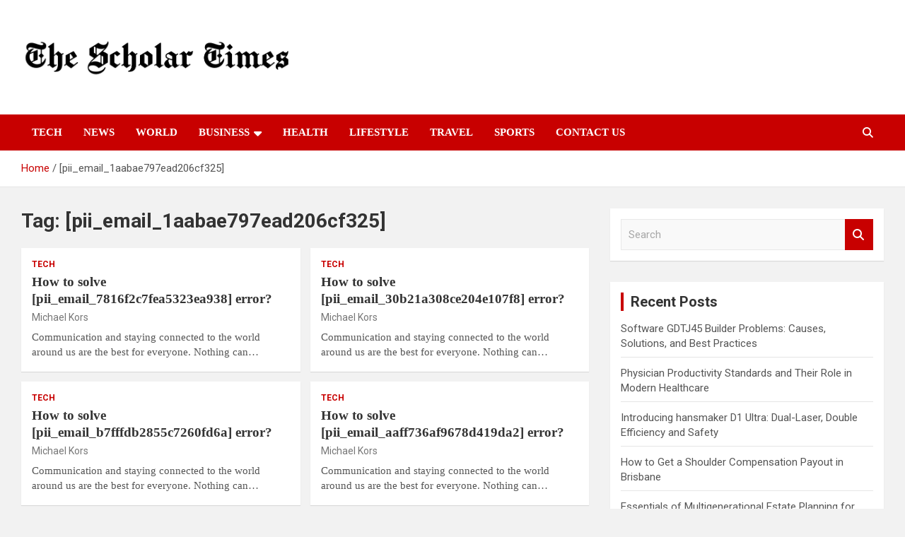

--- FILE ---
content_type: text/html; charset=UTF-8
request_url: https://www.thescholartimes.com/tag/pii_email_1aabae797ead206cf325/
body_size: 12983
content:
<!doctype html>
<html lang="en" prefix="og: https://ogp.me/ns#">
<head>
	<meta charset="UTF-8">
	<meta name="viewport" content="width=device-width, initial-scale=1, shrink-to-fit=no">
	<link rel="profile" href="https://gmpg.org/xfn/11">

	<style>
#wpadminbar #wp-admin-bar-wccp_free_top_button .ab-icon:before {
	content: "\f160";
	color: #02CA02;
	top: 3px;
}
#wpadminbar #wp-admin-bar-wccp_free_top_button .ab-icon {
	transform: rotate(45deg);
}
</style>

<!-- Search Engine Optimization by Rank Math - https://rankmath.com/ -->
<title>[pii_email_1aabae797ead206cf325] Archives - The Scholar Times</title>
<meta name="robots" content="follow, noindex"/>
<meta property="og:locale" content="en_US" />
<meta property="og:type" content="article" />
<meta property="og:title" content="[pii_email_1aabae797ead206cf325] Archives - The Scholar Times" />
<meta property="og:url" content="https://www.thescholartimes.com/tag/pii_email_1aabae797ead206cf325/" />
<meta property="og:site_name" content="The Scholar Times" />
<meta name="twitter:card" content="summary_large_image" />
<meta name="twitter:title" content="[pii_email_1aabae797ead206cf325] Archives - The Scholar Times" />
<meta name="twitter:label1" content="Posts" />
<meta name="twitter:data1" content="49" />
<script type="application/ld+json" class="rank-math-schema">{"@context":"https://schema.org","@graph":[{"@type":"Person","@id":"https://www.thescholartimes.com/#person","name":"Staff Writer","image":{"@type":"ImageObject","@id":"https://www.thescholartimes.com/#logo","url":"https://www.thescholartimes.com/wp-content/uploads/2021/12/the-scholar-times.png","contentUrl":"https://www.thescholartimes.com/wp-content/uploads/2021/12/the-scholar-times.png","caption":"The Scholar Times","inLanguage":"en","width":"833","height":"126"}},{"@type":"WebSite","@id":"https://www.thescholartimes.com/#website","url":"https://www.thescholartimes.com","name":"The Scholar Times","publisher":{"@id":"https://www.thescholartimes.com/#person"},"inLanguage":"en"},{"@type":"CollectionPage","@id":"https://www.thescholartimes.com/tag/pii_email_1aabae797ead206cf325/#webpage","url":"https://www.thescholartimes.com/tag/pii_email_1aabae797ead206cf325/","name":"[pii_email_1aabae797ead206cf325] Archives - The Scholar Times","isPartOf":{"@id":"https://www.thescholartimes.com/#website"},"inLanguage":"en"}]}</script>
<!-- /Rank Math WordPress SEO plugin -->

<link rel="amphtml" href="https://www.thescholartimes.com/tag/pii_email_1aabae797ead206cf325/amp/" /><meta name="generator" content="AMP for WP 1.1.11"/><link rel='dns-prefetch' href='//fonts.googleapis.com' />
<link rel="alternate" type="application/rss+xml" title="The Scholar Times &raquo; Feed" href="https://www.thescholartimes.com/feed/" />
<link rel="alternate" type="application/rss+xml" title="The Scholar Times &raquo; Comments Feed" href="https://www.thescholartimes.com/comments/feed/" />
<link rel="alternate" type="application/rss+xml" title="The Scholar Times &raquo; [pii_email_1aabae797ead206cf325] Tag Feed" href="https://www.thescholartimes.com/tag/pii_email_1aabae797ead206cf325/feed/" />
<style id='wp-img-auto-sizes-contain-inline-css' type='text/css'>
img:is([sizes=auto i],[sizes^="auto," i]){contain-intrinsic-size:3000px 1500px}
/*# sourceURL=wp-img-auto-sizes-contain-inline-css */
</style>

<style id='wp-emoji-styles-inline-css' type='text/css'>

	img.wp-smiley, img.emoji {
		display: inline !important;
		border: none !important;
		box-shadow: none !important;
		height: 1em !important;
		width: 1em !important;
		margin: 0 0.07em !important;
		vertical-align: -0.1em !important;
		background: none !important;
		padding: 0 !important;
	}
/*# sourceURL=wp-emoji-styles-inline-css */
</style>
<link rel='stylesheet' id='wp-block-library-css' href='https://www.thescholartimes.com/wp-includes/css/dist/block-library/style.min.css?ver=6.9' type='text/css' media='all' />
<style id='wp-block-heading-inline-css' type='text/css'>
h1:where(.wp-block-heading).has-background,h2:where(.wp-block-heading).has-background,h3:where(.wp-block-heading).has-background,h4:where(.wp-block-heading).has-background,h5:where(.wp-block-heading).has-background,h6:where(.wp-block-heading).has-background{padding:1.25em 2.375em}h1.has-text-align-left[style*=writing-mode]:where([style*=vertical-lr]),h1.has-text-align-right[style*=writing-mode]:where([style*=vertical-rl]),h2.has-text-align-left[style*=writing-mode]:where([style*=vertical-lr]),h2.has-text-align-right[style*=writing-mode]:where([style*=vertical-rl]),h3.has-text-align-left[style*=writing-mode]:where([style*=vertical-lr]),h3.has-text-align-right[style*=writing-mode]:where([style*=vertical-rl]),h4.has-text-align-left[style*=writing-mode]:where([style*=vertical-lr]),h4.has-text-align-right[style*=writing-mode]:where([style*=vertical-rl]),h5.has-text-align-left[style*=writing-mode]:where([style*=vertical-lr]),h5.has-text-align-right[style*=writing-mode]:where([style*=vertical-rl]),h6.has-text-align-left[style*=writing-mode]:where([style*=vertical-lr]),h6.has-text-align-right[style*=writing-mode]:where([style*=vertical-rl]){rotate:180deg}
/*# sourceURL=https://www.thescholartimes.com/wp-includes/blocks/heading/style.min.css */
</style>
<style id='wp-block-list-inline-css' type='text/css'>
ol,ul{box-sizing:border-box}:root :where(.wp-block-list.has-background){padding:1.25em 2.375em}
/*# sourceURL=https://www.thescholartimes.com/wp-includes/blocks/list/style.min.css */
</style>
<style id='wp-block-paragraph-inline-css' type='text/css'>
.is-small-text{font-size:.875em}.is-regular-text{font-size:1em}.is-large-text{font-size:2.25em}.is-larger-text{font-size:3em}.has-drop-cap:not(:focus):first-letter{float:left;font-size:8.4em;font-style:normal;font-weight:100;line-height:.68;margin:.05em .1em 0 0;text-transform:uppercase}body.rtl .has-drop-cap:not(:focus):first-letter{float:none;margin-left:.1em}p.has-drop-cap.has-background{overflow:hidden}:root :where(p.has-background){padding:1.25em 2.375em}:where(p.has-text-color:not(.has-link-color)) a{color:inherit}p.has-text-align-left[style*="writing-mode:vertical-lr"],p.has-text-align-right[style*="writing-mode:vertical-rl"]{rotate:180deg}
/*# sourceURL=https://www.thescholartimes.com/wp-includes/blocks/paragraph/style.min.css */
</style>
<style id='global-styles-inline-css' type='text/css'>
:root{--wp--preset--aspect-ratio--square: 1;--wp--preset--aspect-ratio--4-3: 4/3;--wp--preset--aspect-ratio--3-4: 3/4;--wp--preset--aspect-ratio--3-2: 3/2;--wp--preset--aspect-ratio--2-3: 2/3;--wp--preset--aspect-ratio--16-9: 16/9;--wp--preset--aspect-ratio--9-16: 9/16;--wp--preset--color--black: #000000;--wp--preset--color--cyan-bluish-gray: #abb8c3;--wp--preset--color--white: #ffffff;--wp--preset--color--pale-pink: #f78da7;--wp--preset--color--vivid-red: #cf2e2e;--wp--preset--color--luminous-vivid-orange: #ff6900;--wp--preset--color--luminous-vivid-amber: #fcb900;--wp--preset--color--light-green-cyan: #7bdcb5;--wp--preset--color--vivid-green-cyan: #00d084;--wp--preset--color--pale-cyan-blue: #8ed1fc;--wp--preset--color--vivid-cyan-blue: #0693e3;--wp--preset--color--vivid-purple: #9b51e0;--wp--preset--gradient--vivid-cyan-blue-to-vivid-purple: linear-gradient(135deg,rgb(6,147,227) 0%,rgb(155,81,224) 100%);--wp--preset--gradient--light-green-cyan-to-vivid-green-cyan: linear-gradient(135deg,rgb(122,220,180) 0%,rgb(0,208,130) 100%);--wp--preset--gradient--luminous-vivid-amber-to-luminous-vivid-orange: linear-gradient(135deg,rgb(252,185,0) 0%,rgb(255,105,0) 100%);--wp--preset--gradient--luminous-vivid-orange-to-vivid-red: linear-gradient(135deg,rgb(255,105,0) 0%,rgb(207,46,46) 100%);--wp--preset--gradient--very-light-gray-to-cyan-bluish-gray: linear-gradient(135deg,rgb(238,238,238) 0%,rgb(169,184,195) 100%);--wp--preset--gradient--cool-to-warm-spectrum: linear-gradient(135deg,rgb(74,234,220) 0%,rgb(151,120,209) 20%,rgb(207,42,186) 40%,rgb(238,44,130) 60%,rgb(251,105,98) 80%,rgb(254,248,76) 100%);--wp--preset--gradient--blush-light-purple: linear-gradient(135deg,rgb(255,206,236) 0%,rgb(152,150,240) 100%);--wp--preset--gradient--blush-bordeaux: linear-gradient(135deg,rgb(254,205,165) 0%,rgb(254,45,45) 50%,rgb(107,0,62) 100%);--wp--preset--gradient--luminous-dusk: linear-gradient(135deg,rgb(255,203,112) 0%,rgb(199,81,192) 50%,rgb(65,88,208) 100%);--wp--preset--gradient--pale-ocean: linear-gradient(135deg,rgb(255,245,203) 0%,rgb(182,227,212) 50%,rgb(51,167,181) 100%);--wp--preset--gradient--electric-grass: linear-gradient(135deg,rgb(202,248,128) 0%,rgb(113,206,126) 100%);--wp--preset--gradient--midnight: linear-gradient(135deg,rgb(2,3,129) 0%,rgb(40,116,252) 100%);--wp--preset--font-size--small: 13px;--wp--preset--font-size--medium: 20px;--wp--preset--font-size--large: 36px;--wp--preset--font-size--x-large: 42px;--wp--preset--spacing--20: 0.44rem;--wp--preset--spacing--30: 0.67rem;--wp--preset--spacing--40: 1rem;--wp--preset--spacing--50: 1.5rem;--wp--preset--spacing--60: 2.25rem;--wp--preset--spacing--70: 3.38rem;--wp--preset--spacing--80: 5.06rem;--wp--preset--shadow--natural: 6px 6px 9px rgba(0, 0, 0, 0.2);--wp--preset--shadow--deep: 12px 12px 50px rgba(0, 0, 0, 0.4);--wp--preset--shadow--sharp: 6px 6px 0px rgba(0, 0, 0, 0.2);--wp--preset--shadow--outlined: 6px 6px 0px -3px rgb(255, 255, 255), 6px 6px rgb(0, 0, 0);--wp--preset--shadow--crisp: 6px 6px 0px rgb(0, 0, 0);}:where(.is-layout-flex){gap: 0.5em;}:where(.is-layout-grid){gap: 0.5em;}body .is-layout-flex{display: flex;}.is-layout-flex{flex-wrap: wrap;align-items: center;}.is-layout-flex > :is(*, div){margin: 0;}body .is-layout-grid{display: grid;}.is-layout-grid > :is(*, div){margin: 0;}:where(.wp-block-columns.is-layout-flex){gap: 2em;}:where(.wp-block-columns.is-layout-grid){gap: 2em;}:where(.wp-block-post-template.is-layout-flex){gap: 1.25em;}:where(.wp-block-post-template.is-layout-grid){gap: 1.25em;}.has-black-color{color: var(--wp--preset--color--black) !important;}.has-cyan-bluish-gray-color{color: var(--wp--preset--color--cyan-bluish-gray) !important;}.has-white-color{color: var(--wp--preset--color--white) !important;}.has-pale-pink-color{color: var(--wp--preset--color--pale-pink) !important;}.has-vivid-red-color{color: var(--wp--preset--color--vivid-red) !important;}.has-luminous-vivid-orange-color{color: var(--wp--preset--color--luminous-vivid-orange) !important;}.has-luminous-vivid-amber-color{color: var(--wp--preset--color--luminous-vivid-amber) !important;}.has-light-green-cyan-color{color: var(--wp--preset--color--light-green-cyan) !important;}.has-vivid-green-cyan-color{color: var(--wp--preset--color--vivid-green-cyan) !important;}.has-pale-cyan-blue-color{color: var(--wp--preset--color--pale-cyan-blue) !important;}.has-vivid-cyan-blue-color{color: var(--wp--preset--color--vivid-cyan-blue) !important;}.has-vivid-purple-color{color: var(--wp--preset--color--vivid-purple) !important;}.has-black-background-color{background-color: var(--wp--preset--color--black) !important;}.has-cyan-bluish-gray-background-color{background-color: var(--wp--preset--color--cyan-bluish-gray) !important;}.has-white-background-color{background-color: var(--wp--preset--color--white) !important;}.has-pale-pink-background-color{background-color: var(--wp--preset--color--pale-pink) !important;}.has-vivid-red-background-color{background-color: var(--wp--preset--color--vivid-red) !important;}.has-luminous-vivid-orange-background-color{background-color: var(--wp--preset--color--luminous-vivid-orange) !important;}.has-luminous-vivid-amber-background-color{background-color: var(--wp--preset--color--luminous-vivid-amber) !important;}.has-light-green-cyan-background-color{background-color: var(--wp--preset--color--light-green-cyan) !important;}.has-vivid-green-cyan-background-color{background-color: var(--wp--preset--color--vivid-green-cyan) !important;}.has-pale-cyan-blue-background-color{background-color: var(--wp--preset--color--pale-cyan-blue) !important;}.has-vivid-cyan-blue-background-color{background-color: var(--wp--preset--color--vivid-cyan-blue) !important;}.has-vivid-purple-background-color{background-color: var(--wp--preset--color--vivid-purple) !important;}.has-black-border-color{border-color: var(--wp--preset--color--black) !important;}.has-cyan-bluish-gray-border-color{border-color: var(--wp--preset--color--cyan-bluish-gray) !important;}.has-white-border-color{border-color: var(--wp--preset--color--white) !important;}.has-pale-pink-border-color{border-color: var(--wp--preset--color--pale-pink) !important;}.has-vivid-red-border-color{border-color: var(--wp--preset--color--vivid-red) !important;}.has-luminous-vivid-orange-border-color{border-color: var(--wp--preset--color--luminous-vivid-orange) !important;}.has-luminous-vivid-amber-border-color{border-color: var(--wp--preset--color--luminous-vivid-amber) !important;}.has-light-green-cyan-border-color{border-color: var(--wp--preset--color--light-green-cyan) !important;}.has-vivid-green-cyan-border-color{border-color: var(--wp--preset--color--vivid-green-cyan) !important;}.has-pale-cyan-blue-border-color{border-color: var(--wp--preset--color--pale-cyan-blue) !important;}.has-vivid-cyan-blue-border-color{border-color: var(--wp--preset--color--vivid-cyan-blue) !important;}.has-vivid-purple-border-color{border-color: var(--wp--preset--color--vivid-purple) !important;}.has-vivid-cyan-blue-to-vivid-purple-gradient-background{background: var(--wp--preset--gradient--vivid-cyan-blue-to-vivid-purple) !important;}.has-light-green-cyan-to-vivid-green-cyan-gradient-background{background: var(--wp--preset--gradient--light-green-cyan-to-vivid-green-cyan) !important;}.has-luminous-vivid-amber-to-luminous-vivid-orange-gradient-background{background: var(--wp--preset--gradient--luminous-vivid-amber-to-luminous-vivid-orange) !important;}.has-luminous-vivid-orange-to-vivid-red-gradient-background{background: var(--wp--preset--gradient--luminous-vivid-orange-to-vivid-red) !important;}.has-very-light-gray-to-cyan-bluish-gray-gradient-background{background: var(--wp--preset--gradient--very-light-gray-to-cyan-bluish-gray) !important;}.has-cool-to-warm-spectrum-gradient-background{background: var(--wp--preset--gradient--cool-to-warm-spectrum) !important;}.has-blush-light-purple-gradient-background{background: var(--wp--preset--gradient--blush-light-purple) !important;}.has-blush-bordeaux-gradient-background{background: var(--wp--preset--gradient--blush-bordeaux) !important;}.has-luminous-dusk-gradient-background{background: var(--wp--preset--gradient--luminous-dusk) !important;}.has-pale-ocean-gradient-background{background: var(--wp--preset--gradient--pale-ocean) !important;}.has-electric-grass-gradient-background{background: var(--wp--preset--gradient--electric-grass) !important;}.has-midnight-gradient-background{background: var(--wp--preset--gradient--midnight) !important;}.has-small-font-size{font-size: var(--wp--preset--font-size--small) !important;}.has-medium-font-size{font-size: var(--wp--preset--font-size--medium) !important;}.has-large-font-size{font-size: var(--wp--preset--font-size--large) !important;}.has-x-large-font-size{font-size: var(--wp--preset--font-size--x-large) !important;}
/*# sourceURL=global-styles-inline-css */
</style>

<style id='classic-theme-styles-inline-css' type='text/css'>
/*! This file is auto-generated */
.wp-block-button__link{color:#fff;background-color:#32373c;border-radius:9999px;box-shadow:none;text-decoration:none;padding:calc(.667em + 2px) calc(1.333em + 2px);font-size:1.125em}.wp-block-file__button{background:#32373c;color:#fff;text-decoration:none}
/*# sourceURL=/wp-includes/css/classic-themes.min.css */
</style>
<link rel='stylesheet' id='bootstrap-style-css' href='https://www.thescholartimes.com/wp-content/themes/newscard/assets/library/bootstrap/css/bootstrap.min.css?ver=4.0.0' type='text/css' media='all' />
<link rel='stylesheet' id='font-awesome-style-css' href='https://www.thescholartimes.com/wp-content/themes/newscard/assets/library/font-awesome/css/all.min.css?ver=6.9' type='text/css' media='all' />
<link rel='stylesheet' id='newscard-google-fonts-css' href='//fonts.googleapis.com/css?family=Roboto%3A100%2C300%2C300i%2C400%2C400i%2C500%2C500i%2C700%2C700i&#038;ver=6.9' type='text/css' media='all' />
<link rel='stylesheet' id='newscard-style-css' href='https://www.thescholartimes.com/wp-content/themes/newscard/style.css?ver=6.9' type='text/css' media='all' />
<script type="text/javascript" src="https://www.thescholartimes.com/wp-includes/js/jquery/jquery.min.js?ver=3.7.1" id="jquery-core-js"></script>
<script type="text/javascript" src="https://www.thescholartimes.com/wp-includes/js/jquery/jquery-migrate.min.js?ver=3.4.1" id="jquery-migrate-js"></script>
<link rel="https://api.w.org/" href="https://www.thescholartimes.com/wp-json/" /><link rel="alternate" title="JSON" type="application/json" href="https://www.thescholartimes.com/wp-json/wp/v2/tags/456" /><link rel="EditURI" type="application/rsd+xml" title="RSD" href="https://www.thescholartimes.com/xmlrpc.php?rsd" />
<meta name="generator" content="WordPress 6.9" />
<script id="wpcp_disable_selection" type="text/javascript">
var image_save_msg='You are not allowed to save images!';
	var no_menu_msg='Context Menu disabled!';
	var smessage = "Content is protected !!";

function disableEnterKey(e)
{
	var elemtype = e.target.tagName;
	
	elemtype = elemtype.toUpperCase();
	
	if (elemtype == "TEXT" || elemtype == "TEXTAREA" || elemtype == "INPUT" || elemtype == "PASSWORD" || elemtype == "SELECT" || elemtype == "OPTION" || elemtype == "EMBED")
	{
		elemtype = 'TEXT';
	}
	
	if (e.ctrlKey){
     var key;
     if(window.event)
          key = window.event.keyCode;     //IE
     else
          key = e.which;     //firefox (97)
    //if (key != 17) alert(key);
     if (elemtype!= 'TEXT' && (key == 97 || key == 65 || key == 67 || key == 99 || key == 88 || key == 120 || key == 26 || key == 85  || key == 86 || key == 83 || key == 43 || key == 73))
     {
		if(wccp_free_iscontenteditable(e)) return true;
		show_wpcp_message('You are not allowed to copy content or view source');
		return false;
     }else
     	return true;
     }
}


/*For contenteditable tags*/
function wccp_free_iscontenteditable(e)
{
	var e = e || window.event; // also there is no e.target property in IE. instead IE uses window.event.srcElement
  	
	var target = e.target || e.srcElement;

	var elemtype = e.target.nodeName;
	
	elemtype = elemtype.toUpperCase();
	
	var iscontenteditable = "false";
		
	if(typeof target.getAttribute!="undefined" ) iscontenteditable = target.getAttribute("contenteditable"); // Return true or false as string
	
	var iscontenteditable2 = false;
	
	if(typeof target.isContentEditable!="undefined" ) iscontenteditable2 = target.isContentEditable; // Return true or false as boolean

	if(target.parentElement.isContentEditable) iscontenteditable2 = true;
	
	if (iscontenteditable == "true" || iscontenteditable2 == true)
	{
		if(typeof target.style!="undefined" ) target.style.cursor = "text";
		
		return true;
	}
}

////////////////////////////////////
function disable_copy(e)
{	
	var e = e || window.event; // also there is no e.target property in IE. instead IE uses window.event.srcElement
	
	var elemtype = e.target.tagName;
	
	elemtype = elemtype.toUpperCase();
	
	if (elemtype == "TEXT" || elemtype == "TEXTAREA" || elemtype == "INPUT" || elemtype == "PASSWORD" || elemtype == "SELECT" || elemtype == "OPTION" || elemtype == "EMBED")
	{
		elemtype = 'TEXT';
	}
	
	if(wccp_free_iscontenteditable(e)) return true;
	
	var isSafari = /Safari/.test(navigator.userAgent) && /Apple Computer/.test(navigator.vendor);
	
	var checker_IMG = '';
	if (elemtype == "IMG" && checker_IMG == 'checked' && e.detail >= 2) {show_wpcp_message(alertMsg_IMG);return false;}
	if (elemtype != "TEXT")
	{
		if (smessage !== "" && e.detail == 2)
			show_wpcp_message(smessage);
		
		if (isSafari)
			return true;
		else
			return false;
	}	
}

//////////////////////////////////////////
function disable_copy_ie()
{
	var e = e || window.event;
	var elemtype = window.event.srcElement.nodeName;
	elemtype = elemtype.toUpperCase();
	if(wccp_free_iscontenteditable(e)) return true;
	if (elemtype == "IMG") {show_wpcp_message(alertMsg_IMG);return false;}
	if (elemtype != "TEXT" && elemtype != "TEXTAREA" && elemtype != "INPUT" && elemtype != "PASSWORD" && elemtype != "SELECT" && elemtype != "OPTION" && elemtype != "EMBED")
	{
		return false;
	}
}	
function reEnable()
{
	return true;
}
document.onkeydown = disableEnterKey;
document.onselectstart = disable_copy_ie;
if(navigator.userAgent.indexOf('MSIE')==-1)
{
	document.onmousedown = disable_copy;
	document.onclick = reEnable;
}
function disableSelection(target)
{
    //For IE This code will work
    if (typeof target.onselectstart!="undefined")
    target.onselectstart = disable_copy_ie;
    
    //For Firefox This code will work
    else if (typeof target.style.MozUserSelect!="undefined")
    {target.style.MozUserSelect="none";}
    
    //All other  (ie: Opera) This code will work
    else
    target.onmousedown=function(){return false}
    target.style.cursor = "default";
}
//Calling the JS function directly just after body load
window.onload = function(){disableSelection(document.body);};

//////////////////special for safari Start////////////////
var onlongtouch;
var timer;
var touchduration = 1000; //length of time we want the user to touch before we do something

var elemtype = "";
function touchstart(e) {
	var e = e || window.event;
  // also there is no e.target property in IE.
  // instead IE uses window.event.srcElement
  	var target = e.target || e.srcElement;
	
	elemtype = window.event.srcElement.nodeName;
	
	elemtype = elemtype.toUpperCase();
	
	if(!wccp_pro_is_passive()) e.preventDefault();
	if (!timer) {
		timer = setTimeout(onlongtouch, touchduration);
	}
}

function touchend() {
    //stops short touches from firing the event
    if (timer) {
        clearTimeout(timer);
        timer = null;
    }
	onlongtouch();
}

onlongtouch = function(e) { //this will clear the current selection if anything selected
	
	if (elemtype != "TEXT" && elemtype != "TEXTAREA" && elemtype != "INPUT" && elemtype != "PASSWORD" && elemtype != "SELECT" && elemtype != "EMBED" && elemtype != "OPTION")	
	{
		if (window.getSelection) {
			if (window.getSelection().empty) {  // Chrome
			window.getSelection().empty();
			} else if (window.getSelection().removeAllRanges) {  // Firefox
			window.getSelection().removeAllRanges();
			}
		} else if (document.selection) {  // IE?
			document.selection.empty();
		}
		return false;
	}
};

document.addEventListener("DOMContentLoaded", function(event) { 
    window.addEventListener("touchstart", touchstart, false);
    window.addEventListener("touchend", touchend, false);
});

function wccp_pro_is_passive() {

  var cold = false,
  hike = function() {};

  try {
	  const object1 = {};
  var aid = Object.defineProperty(object1, 'passive', {
  get() {cold = true}
  });
  window.addEventListener('test', hike, aid);
  window.removeEventListener('test', hike, aid);
  } catch (e) {}

  return cold;
}
/*special for safari End*/
</script>
<script id="wpcp_disable_Right_Click" type="text/javascript">
document.ondragstart = function() { return false;}
	function nocontext(e) {
	   return false;
	}
	document.oncontextmenu = nocontext;
</script>
<style>
.unselectable
{
-moz-user-select:none;
-webkit-user-select:none;
cursor: default;
}
html
{
-webkit-touch-callout: none;
-webkit-user-select: none;
-khtml-user-select: none;
-moz-user-select: none;
-ms-user-select: none;
user-select: none;
-webkit-tap-highlight-color: rgba(0,0,0,0);
}
</style>
<script id="wpcp_css_disable_selection" type="text/javascript">
var e = document.getElementsByTagName('body')[0];
if(e)
{
	e.setAttribute('unselectable',"on");
}
</script>
		<style type="text/css">
					.site-title,
			.site-description {
				position: absolute;
				clip: rect(1px, 1px, 1px, 1px);
			}
				</style>
		<style type="text/css" id="custom-background-css">
body.custom-background { background-color: #f2f2f2; }
</style>
	<link rel="icon" href="https://www.thescholartimes.com/wp-content/uploads/2020/06/cropped-the-Scholar-Times-2-32x32.jpg" sizes="32x32" />
<link rel="icon" href="https://www.thescholartimes.com/wp-content/uploads/2020/06/cropped-the-Scholar-Times-2-192x192.jpg" sizes="192x192" />
<link rel="apple-touch-icon" href="https://www.thescholartimes.com/wp-content/uploads/2020/06/cropped-the-Scholar-Times-2-180x180.jpg" />
<meta name="msapplication-TileImage" content="https://www.thescholartimes.com/wp-content/uploads/2020/06/cropped-the-Scholar-Times-2-270x270.jpg" />
		<style type="text/css" id="wp-custom-css">
			table td {
	border: 1px solid #6f6f6f;
	padding: 2px 10px;
}
table tr:nth-child(1) {
	background: #bb1919;
	color: white;
}
table th {
	background: black;
	color: white;
}

.navbar-brand {
       text-align: center;
		padding-top: 30px;
    padding-bottom: 30px;
}

.site-branding img{width: 500%;}

.main-navigation.nav-uppercase ul li a,.stories-title,.entry-title,.entry-content p {
   
    font-family: Montserrat;
}

@media(max-width:767px){.site-branding img{width: 100%;}}

table tr:nth-child(1) {
    background: #fff;
    color: #000;
}

.entry-meta .date,.tag-links{display:none!important;}



		</style>
		</head>

<body class="archive tag tag-pii_email_1aabae797ead206cf325 tag-456 custom-background wp-custom-logo wp-theme-newscard theme-body unselectable group-blog hfeed">

<div id="page" class="site">
	<a class="skip-link screen-reader-text" href="#content">Skip to content</a>
	
	<header id="masthead" class="site-header">
				<nav class="navbar navbar-expand-lg d-block">
			<div class="navbar-head" >
				<div class="container">
					<div class="row navbar-head-row align-items-center">
						<div class="col-lg-4">
							<div class="site-branding navbar-brand">
								<a href="https://www.thescholartimes.com/" class="custom-logo-link" rel="home"><img width="833" height="126" src="https://www.thescholartimes.com/wp-content/uploads/2021/12/the-scholar-times.png" class="custom-logo" alt="The Scholar Times" decoding="async" fetchpriority="high" srcset="https://www.thescholartimes.com/wp-content/uploads/2021/12/the-scholar-times.png 833w, https://www.thescholartimes.com/wp-content/uploads/2021/12/the-scholar-times-300x45.png 300w, https://www.thescholartimes.com/wp-content/uploads/2021/12/the-scholar-times-768x116.png 768w" sizes="(max-width: 833px) 100vw, 833px" /></a>									<h2 class="site-title"><a href="https://www.thescholartimes.com/" rel="home">The Scholar Times</a></h2>
																	<p class="site-description">World Wide Lastest news</p>
															</div><!-- .site-branding .navbar-brand -->
						</div>
											</div><!-- .row -->
				</div><!-- .container -->
			</div><!-- .navbar-head -->
			<div class="navigation-bar">
				<div class="navigation-bar-top">
					<div class="container">
						<button class="navbar-toggler menu-toggle" type="button" data-toggle="collapse" data-target="#navbarCollapse" aria-controls="navbarCollapse" aria-expanded="false" aria-label="Toggle navigation"></button>
						<span class="search-toggle"></span>
					</div><!-- .container -->
					<div class="search-bar">
						<div class="container">
							<div class="search-block off">
								<form action="https://www.thescholartimes.com/" method="get" class="search-form">
	<label class="assistive-text"> Search </label>
	<div class="input-group">
		<input type="search" value="" placeholder="Search" class="form-control s" name="s">
		<div class="input-group-prepend">
			<button class="btn btn-theme">Search</button>
		</div>
	</div>
</form><!-- .search-form -->
							</div><!-- .search-box -->
						</div><!-- .container -->
					</div><!-- .search-bar -->
				</div><!-- .navigation-bar-top -->
				<div class="navbar-main">
					<div class="container">
						<div class="collapse navbar-collapse" id="navbarCollapse">
							<div id="site-navigation" class="main-navigation nav-uppercase" role="navigation">
								<ul class="nav-menu navbar-nav d-lg-block"><li id="menu-item-11" class="menu-item menu-item-type-taxonomy menu-item-object-category menu-item-11"><a href="https://www.thescholartimes.com/category/tech/">Tech</a></li>
<li id="menu-item-9" class="menu-item menu-item-type-taxonomy menu-item-object-category menu-item-9"><a href="https://www.thescholartimes.com/category/news/">News</a></li>
<li id="menu-item-13" class="menu-item menu-item-type-taxonomy menu-item-object-category menu-item-13"><a href="https://www.thescholartimes.com/category/world/">World</a></li>
<li id="menu-item-6" class="menu-item menu-item-type-taxonomy menu-item-object-category menu-item-has-children menu-item-6"><a href="https://www.thescholartimes.com/category/business/">Business</a>
<ul class="sub-menu">
	<li id="menu-item-2753" class="menu-item menu-item-type-taxonomy menu-item-object-category menu-item-2753"><a href="https://www.thescholartimes.com/category/banking-finance/">Banking &amp; Finance</a></li>
	<li id="menu-item-2755" class="menu-item menu-item-type-taxonomy menu-item-object-category menu-item-2755"><a href="https://www.thescholartimes.com/category/marketing/">Marketing</a></li>
	<li id="menu-item-2754" class="menu-item menu-item-type-taxonomy menu-item-object-category menu-item-2754"><a href="https://www.thescholartimes.com/category/insurance/">Insurance</a></li>
	<li id="menu-item-2756" class="menu-item menu-item-type-taxonomy menu-item-object-category menu-item-2756"><a href="https://www.thescholartimes.com/category/real-estate/">Real Estate</a></li>
</ul>
</li>
<li id="menu-item-7" class="menu-item menu-item-type-taxonomy menu-item-object-category menu-item-7"><a href="https://www.thescholartimes.com/category/health/">Health</a></li>
<li id="menu-item-8" class="menu-item menu-item-type-taxonomy menu-item-object-category menu-item-8"><a href="https://www.thescholartimes.com/category/lifestyle/">Lifestyle</a></li>
<li id="menu-item-12" class="menu-item menu-item-type-taxonomy menu-item-object-category menu-item-12"><a href="https://www.thescholartimes.com/category/travel/">Travel</a></li>
<li id="menu-item-10" class="menu-item menu-item-type-taxonomy menu-item-object-category menu-item-10"><a href="https://www.thescholartimes.com/category/sports/">Sports</a></li>
<li id="menu-item-2751" class="menu-item menu-item-type-post_type menu-item-object-page menu-item-2751"><a href="https://www.thescholartimes.com/contact-us/">Contact Us</a></li>
</ul>							</div><!-- #site-navigation .main-navigation -->
						</div><!-- .navbar-collapse -->
						<div class="nav-search">
							<span class="search-toggle"></span>
						</div><!-- .nav-search -->
					</div><!-- .container -->
				</div><!-- .navbar-main -->
			</div><!-- .navigation-bar -->
		</nav><!-- .navbar -->

		
		
					<div id="breadcrumb">
				<div class="container">
					<div role="navigation" aria-label="Breadcrumbs" class="breadcrumb-trail breadcrumbs" itemprop="breadcrumb"><ul class="trail-items" itemscope itemtype="http://schema.org/BreadcrumbList"><meta name="numberOfItems" content="2" /><meta name="itemListOrder" content="Ascending" /><li itemprop="itemListElement" itemscope itemtype="http://schema.org/ListItem" class="trail-item trail-begin"><a href="https://www.thescholartimes.com/" rel="home" itemprop="item"><span itemprop="name">Home</span></a><meta itemprop="position" content="1" /></li><li itemprop="itemListElement" itemscope itemtype="http://schema.org/ListItem" class="trail-item trail-end"><span itemprop="name">[pii_email_1aabae797ead206cf325]</span><meta itemprop="position" content="2" /></li></ul></div>				</div>
			</div><!-- .breadcrumb -->
			</header><!-- #masthead --><div id="content" class="site-content">
	<div class="container">
		<div class="row justify-content-center site-content-row">
			<div id="primary" class="content-area col-lg-8">
				<main id="main" class="site-main">

					
						<header class="page-header">
							<h1 class="page-title">Tag: <span>[pii_email_1aabae797ead206cf325]</span></h1>						</header><!-- .page-header -->

						<div class="row gutter-parent-14 post-wrap">
								<div class="col-sm-6 col-xxl-4 post-col">
	<div class="post-1449 post type-post status-publish format-standard hentry category-tech tag-pii_email_075d98062b6e79ff3f96 tag-pii_email_0a8ea502ddb6bd81e71b tag-pii_email_11b575ef5ae9785ced74 tag-pii_email_1aabae797ead206cf325 tag-pii_email_201e231994d673599624">

		
			<div class="entry-meta category-meta">
				<div class="cat-links"><a href="https://www.thescholartimes.com/category/tech/" rel="category tag">Tech</a></div>
			</div><!-- .entry-meta -->

		
					<header class="entry-header">
				<h2 class="entry-title"><a href="https://www.thescholartimes.com/how-to-solve-pii_email_7816f2c7fea5323ea938-error/" rel="bookmark">How to solve [pii_email_7816f2c7fea5323ea938] error?</a></h2>
									<div class="entry-meta">
						<div class="date"><a href="https://www.thescholartimes.com/how-to-solve-pii_email_7816f2c7fea5323ea938-error/" title="How to solve [pii_email_7816f2c7fea5323ea938] error?">March 25, 2017</a> </div> <div class="by-author vcard author"><a href="https://www.thescholartimes.com/author/michael/">Michael Kors</a> </div>											</div><!-- .entry-meta -->
								</header>
				<div class="entry-content">
								<p>Communication and staying connected to the world around us are the best for everyone. Nothing can&hellip;</p>
						</div><!-- entry-content -->

			</div><!-- .post-1449 -->
	</div><!-- .col-sm-6 .col-xxl-4 .post-col -->
	<div class="col-sm-6 col-xxl-4 post-col">
	<div class="post-1447 post type-post status-publish format-standard hentry category-tech tag-pii_email_075d98062b6e79ff3f96 tag-pii_email_0a8ea502ddb6bd81e71b tag-pii_email_11b575ef5ae9785ced74 tag-pii_email_1aabae797ead206cf325 tag-pii_email_201e231994d673599624">

		
			<div class="entry-meta category-meta">
				<div class="cat-links"><a href="https://www.thescholartimes.com/category/tech/" rel="category tag">Tech</a></div>
			</div><!-- .entry-meta -->

		
					<header class="entry-header">
				<h2 class="entry-title"><a href="https://www.thescholartimes.com/how-to-solve-pii_email_30b21a308ce204e107f8-error/" rel="bookmark">How to solve [pii_email_30b21a308ce204e107f8] error?</a></h2>
									<div class="entry-meta">
						<div class="date"><a href="https://www.thescholartimes.com/how-to-solve-pii_email_30b21a308ce204e107f8-error/" title="How to solve [pii_email_30b21a308ce204e107f8] error?">March 25, 2017</a> </div> <div class="by-author vcard author"><a href="https://www.thescholartimes.com/author/michael/">Michael Kors</a> </div>											</div><!-- .entry-meta -->
								</header>
				<div class="entry-content">
								<p>Communication and staying connected to the world around us are the best for everyone. Nothing can&hellip;</p>
						</div><!-- entry-content -->

			</div><!-- .post-1447 -->
	</div><!-- .col-sm-6 .col-xxl-4 .post-col -->
	<div class="col-sm-6 col-xxl-4 post-col">
	<div class="post-1445 post type-post status-publish format-standard hentry category-tech tag-pii_email_075d98062b6e79ff3f96 tag-pii_email_0a8ea502ddb6bd81e71b tag-pii_email_11b575ef5ae9785ced74 tag-pii_email_1aabae797ead206cf325 tag-pii_email_201e231994d673599624">

		
			<div class="entry-meta category-meta">
				<div class="cat-links"><a href="https://www.thescholartimes.com/category/tech/" rel="category tag">Tech</a></div>
			</div><!-- .entry-meta -->

		
					<header class="entry-header">
				<h2 class="entry-title"><a href="https://www.thescholartimes.com/how-to-solve-pii_email_b7fffdb2855c7260fd6a-error/" rel="bookmark">How to solve [pii_email_b7fffdb2855c7260fd6a] error?</a></h2>
									<div class="entry-meta">
						<div class="date"><a href="https://www.thescholartimes.com/how-to-solve-pii_email_b7fffdb2855c7260fd6a-error/" title="How to solve [pii_email_b7fffdb2855c7260fd6a] error?">March 25, 2017</a> </div> <div class="by-author vcard author"><a href="https://www.thescholartimes.com/author/michael/">Michael Kors</a> </div>											</div><!-- .entry-meta -->
								</header>
				<div class="entry-content">
								<p>Communication and staying connected to the world around us are the best for everyone. Nothing can&hellip;</p>
						</div><!-- entry-content -->

			</div><!-- .post-1445 -->
	</div><!-- .col-sm-6 .col-xxl-4 .post-col -->
	<div class="col-sm-6 col-xxl-4 post-col">
	<div class="post-1443 post type-post status-publish format-standard hentry category-tech tag-pii_email_075d98062b6e79ff3f96 tag-pii_email_0a8ea502ddb6bd81e71b tag-pii_email_11b575ef5ae9785ced74 tag-pii_email_1aabae797ead206cf325 tag-pii_email_201e231994d673599624">

		
			<div class="entry-meta category-meta">
				<div class="cat-links"><a href="https://www.thescholartimes.com/category/tech/" rel="category tag">Tech</a></div>
			</div><!-- .entry-meta -->

		
					<header class="entry-header">
				<h2 class="entry-title"><a href="https://www.thescholartimes.com/how-to-solve-pii_email_aaff736af9678d419da2-error/" rel="bookmark">How to solve [pii_email_aaff736af9678d419da2] error?</a></h2>
									<div class="entry-meta">
						<div class="date"><a href="https://www.thescholartimes.com/how-to-solve-pii_email_aaff736af9678d419da2-error/" title="How to solve [pii_email_aaff736af9678d419da2] error?">March 25, 2017</a> </div> <div class="by-author vcard author"><a href="https://www.thescholartimes.com/author/michael/">Michael Kors</a> </div>											</div><!-- .entry-meta -->
								</header>
				<div class="entry-content">
								<p>Communication and staying connected to the world around us are the best for everyone. Nothing can&hellip;</p>
						</div><!-- entry-content -->

			</div><!-- .post-1443 -->
	</div><!-- .col-sm-6 .col-xxl-4 .post-col -->
	<div class="col-sm-6 col-xxl-4 post-col">
	<div class="post-1440 post type-post status-publish format-standard hentry category-tech tag-pii_email_075d98062b6e79ff3f96 tag-pii_email_0a8ea502ddb6bd81e71b tag-pii_email_11b575ef5ae9785ced74 tag-pii_email_1aabae797ead206cf325 tag-pii_email_201e231994d673599624">

		
			<div class="entry-meta category-meta">
				<div class="cat-links"><a href="https://www.thescholartimes.com/category/tech/" rel="category tag">Tech</a></div>
			</div><!-- .entry-meta -->

		
					<header class="entry-header">
				<h2 class="entry-title"><a href="https://www.thescholartimes.com/how-to-solve-pii_email_4d1971a30fe57e011320-error/" rel="bookmark">How to solve [pii_email_4d1971a30fe57e011320] error?</a></h2>
									<div class="entry-meta">
						<div class="date"><a href="https://www.thescholartimes.com/how-to-solve-pii_email_4d1971a30fe57e011320-error/" title="How to solve [pii_email_4d1971a30fe57e011320] error?">March 25, 2017</a> </div> <div class="by-author vcard author"><a href="https://www.thescholartimes.com/author/michael/">Michael Kors</a> </div>											</div><!-- .entry-meta -->
								</header>
				<div class="entry-content">
								<p>Communication and staying connected to the world around us are the best for everyone. Nothing can&hellip;</p>
						</div><!-- entry-content -->

			</div><!-- .post-1440 -->
	</div><!-- .col-sm-6 .col-xxl-4 .post-col -->
	<div class="col-sm-6 col-xxl-4 post-col">
	<div class="post-1438 post type-post status-publish format-standard hentry category-tech tag-pii_email_075d98062b6e79ff3f96 tag-pii_email_0a8ea502ddb6bd81e71b tag-pii_email_11b575ef5ae9785ced74 tag-pii_email_1aabae797ead206cf325 tag-pii_email_201e231994d673599624">

		
			<div class="entry-meta category-meta">
				<div class="cat-links"><a href="https://www.thescholartimes.com/category/tech/" rel="category tag">Tech</a></div>
			</div><!-- .entry-meta -->

		
					<header class="entry-header">
				<h2 class="entry-title"><a href="https://www.thescholartimes.com/how-to-solve-pii_email_205ec947dccbc55ddd72-error/" rel="bookmark">How to solve [pii_email_205ec947dccbc55ddd72] error?</a></h2>
									<div class="entry-meta">
						<div class="date"><a href="https://www.thescholartimes.com/how-to-solve-pii_email_205ec947dccbc55ddd72-error/" title="How to solve [pii_email_205ec947dccbc55ddd72] error?">March 25, 2017</a> </div> <div class="by-author vcard author"><a href="https://www.thescholartimes.com/author/michael/">Michael Kors</a> </div>											</div><!-- .entry-meta -->
								</header>
				<div class="entry-content">
								<p>Communication and staying connected to the world around us are the best for everyone. Nothing can&hellip;</p>
						</div><!-- entry-content -->

			</div><!-- .post-1438 -->
	</div><!-- .col-sm-6 .col-xxl-4 .post-col -->
	<div class="col-sm-6 col-xxl-4 post-col">
	<div class="post-1436 post type-post status-publish format-standard hentry category-tech tag-pii_email_075d98062b6e79ff3f96 tag-pii_email_0a8ea502ddb6bd81e71b tag-pii_email_11b575ef5ae9785ced74 tag-pii_email_1aabae797ead206cf325 tag-pii_email_201e231994d673599624">

		
			<div class="entry-meta category-meta">
				<div class="cat-links"><a href="https://www.thescholartimes.com/category/tech/" rel="category tag">Tech</a></div>
			</div><!-- .entry-meta -->

		
					<header class="entry-header">
				<h2 class="entry-title"><a href="https://www.thescholartimes.com/how-to-solve-pii_email_bbf8b6a58f0387407171-error/" rel="bookmark">How to solve [pii_email_bbf8b6a58f0387407171] error?</a></h2>
									<div class="entry-meta">
						<div class="date"><a href="https://www.thescholartimes.com/how-to-solve-pii_email_bbf8b6a58f0387407171-error/" title="How to solve [pii_email_bbf8b6a58f0387407171] error?">March 25, 2017</a> </div> <div class="by-author vcard author"><a href="https://www.thescholartimes.com/author/michael/">Michael Kors</a> </div>											</div><!-- .entry-meta -->
								</header>
				<div class="entry-content">
								<p>Communication and staying connected to the world around us are the best for everyone. Nothing can&hellip;</p>
						</div><!-- entry-content -->

			</div><!-- .post-1436 -->
	</div><!-- .col-sm-6 .col-xxl-4 .post-col -->
	<div class="col-sm-6 col-xxl-4 post-col">
	<div class="post-1434 post type-post status-publish format-standard hentry category-tech tag-pii_email_075d98062b6e79ff3f96 tag-pii_email_0a8ea502ddb6bd81e71b tag-pii_email_11b575ef5ae9785ced74 tag-pii_email_1aabae797ead206cf325 tag-pii_email_201e231994d673599624">

		
			<div class="entry-meta category-meta">
				<div class="cat-links"><a href="https://www.thescholartimes.com/category/tech/" rel="category tag">Tech</a></div>
			</div><!-- .entry-meta -->

		
					<header class="entry-header">
				<h2 class="entry-title"><a href="https://www.thescholartimes.com/how-to-solve-pii_email_b9142fb9638626243ed5-error/" rel="bookmark">How to solve [pii_email_b9142fb9638626243ed5] error?</a></h2>
									<div class="entry-meta">
						<div class="date"><a href="https://www.thescholartimes.com/how-to-solve-pii_email_b9142fb9638626243ed5-error/" title="How to solve [pii_email_b9142fb9638626243ed5] error?">March 25, 2017</a> </div> <div class="by-author vcard author"><a href="https://www.thescholartimes.com/author/michael/">Michael Kors</a> </div>											</div><!-- .entry-meta -->
								</header>
				<div class="entry-content">
								<p>Communication and staying connected to the world around us are the best for everyone. Nothing can&hellip;</p>
						</div><!-- entry-content -->

			</div><!-- .post-1434 -->
	</div><!-- .col-sm-6 .col-xxl-4 .post-col -->
	<div class="col-sm-6 col-xxl-4 post-col">
	<div class="post-1432 post type-post status-publish format-standard hentry category-tech tag-pii_email_075d98062b6e79ff3f96 tag-pii_email_0a8ea502ddb6bd81e71b tag-pii_email_11b575ef5ae9785ced74 tag-pii_email_1aabae797ead206cf325 tag-pii_email_201e231994d673599624">

		
			<div class="entry-meta category-meta">
				<div class="cat-links"><a href="https://www.thescholartimes.com/category/tech/" rel="category tag">Tech</a></div>
			</div><!-- .entry-meta -->

		
					<header class="entry-header">
				<h2 class="entry-title"><a href="https://www.thescholartimes.com/how-to-solve-pii_email_ac1ab8b34f30755e0a6a-error/" rel="bookmark">How to solve [pii_email_ac1ab8b34f30755e0a6a] error?</a></h2>
									<div class="entry-meta">
						<div class="date"><a href="https://www.thescholartimes.com/how-to-solve-pii_email_ac1ab8b34f30755e0a6a-error/" title="How to solve [pii_email_ac1ab8b34f30755e0a6a] error?">March 25, 2017</a> </div> <div class="by-author vcard author"><a href="https://www.thescholartimes.com/author/michael/">Michael Kors</a> </div>											</div><!-- .entry-meta -->
								</header>
				<div class="entry-content">
								<p>Communication and staying connected to the world around us are the best for everyone. Nothing can&hellip;</p>
						</div><!-- entry-content -->

			</div><!-- .post-1432 -->
	</div><!-- .col-sm-6 .col-xxl-4 .post-col -->
	<div class="col-sm-6 col-xxl-4 post-col">
	<div class="post-1430 post type-post status-publish format-standard hentry category-tech tag-pii_email_075d98062b6e79ff3f96 tag-pii_email_0a8ea502ddb6bd81e71b tag-pii_email_11b575ef5ae9785ced74 tag-pii_email_1aabae797ead206cf325 tag-pii_email_201e231994d673599624">

		
			<div class="entry-meta category-meta">
				<div class="cat-links"><a href="https://www.thescholartimes.com/category/tech/" rel="category tag">Tech</a></div>
			</div><!-- .entry-meta -->

		
					<header class="entry-header">
				<h2 class="entry-title"><a href="https://www.thescholartimes.com/how-to-solve-pii_email_dd2c470b8e78acb8a8a7-error/" rel="bookmark">How to solve [pii_email_dd2c470b8e78acb8a8a7] error?</a></h2>
									<div class="entry-meta">
						<div class="date"><a href="https://www.thescholartimes.com/how-to-solve-pii_email_dd2c470b8e78acb8a8a7-error/" title="How to solve [pii_email_dd2c470b8e78acb8a8a7] error?">March 25, 2017</a> </div> <div class="by-author vcard author"><a href="https://www.thescholartimes.com/author/michael/">Michael Kors</a> </div>											</div><!-- .entry-meta -->
								</header>
				<div class="entry-content">
								<p>Communication and staying connected to the world around us are the best for everyone. Nothing can&hellip;</p>
						</div><!-- entry-content -->

			</div><!-- .post-1430 -->
	</div><!-- .col-sm-6 .col-xxl-4 .post-col -->
						</div><!-- .row .gutter-parent-14 .post-wrap-->

						
	<nav class="navigation pagination" aria-label="Posts pagination">
		<h2 class="screen-reader-text">Posts pagination</h2>
		<div class="nav-links"><span aria-current="page" class="page-numbers current">1</span>
<a class="page-numbers" href="https://www.thescholartimes.com/tag/pii_email_1aabae797ead206cf325/page/2/">2</a>
<span class="page-numbers dots">&hellip;</span>
<a class="page-numbers" href="https://www.thescholartimes.com/tag/pii_email_1aabae797ead206cf325/page/5/">5</a>
<a class="next page-numbers" href="https://www.thescholartimes.com/tag/pii_email_1aabae797ead206cf325/page/2/">Next</a></div>
	</nav>
				</main><!-- #main -->
			</div><!-- #primary -->
			
<aside id="secondary" class="col-lg-4 widget-area" role="complementary">
	<div class="sticky-sidebar">
		<section id="search-2" class="widget widget_search"><form action="https://www.thescholartimes.com/" method="get" class="search-form">
	<label class="assistive-text"> Search </label>
	<div class="input-group">
		<input type="search" value="" placeholder="Search" class="form-control s" name="s">
		<div class="input-group-prepend">
			<button class="btn btn-theme">Search</button>
		</div>
	</div>
</form><!-- .search-form -->
</section>
		<section id="recent-posts-2" class="widget widget_recent_entries">
		<h3 class="widget-title">Recent Posts</h3>
		<ul>
											<li>
					<a href="https://www.thescholartimes.com/software-gdtj45-builder-problems-causes-solutions-and-best-practices/">Software GDTJ45 Builder Problems: Causes, Solutions, and Best Practices</a>
									</li>
											<li>
					<a href="https://www.thescholartimes.com/physician-productivity-standards-and-their-role-in-modern-healthcare/">Physician Productivity Standards and Their Role in Modern Healthcare</a>
									</li>
											<li>
					<a href="https://www.thescholartimes.com/introducing-hansmaker-d1-ultra-dual-laser-double-efficiency-and-safety/">Introducing hansmaker D1 Ultra: Dual-Laser, Double Efficiency and Safety</a>
									</li>
											<li>
					<a href="https://www.thescholartimes.com/how-to-get-a-shoulder-compensation-payout-in-brisbane/">How to Get a Shoulder Compensation Payout in Brisbane</a>
									</li>
											<li>
					<a href="https://www.thescholartimes.com/essentials-of-multigenerational-estate-planning-for-your-familys-future/">Essentials of Multigenerational Estate Planning for Your Family&#8217;s Future</a>
									</li>
					</ul>

		</section><section id="archives-2" class="widget widget_archive"><h3 class="widget-title">Archives</h3>
			<ul>
					<li><a href='https://www.thescholartimes.com/2026/01/'>January 2026</a></li>
	<li><a href='https://www.thescholartimes.com/2025/09/'>September 2025</a></li>
	<li><a href='https://www.thescholartimes.com/2025/08/'>August 2025</a></li>
	<li><a href='https://www.thescholartimes.com/2025/07/'>July 2025</a></li>
	<li><a href='https://www.thescholartimes.com/2025/06/'>June 2025</a></li>
	<li><a href='https://www.thescholartimes.com/2025/02/'>February 2025</a></li>
	<li><a href='https://www.thescholartimes.com/2025/01/'>January 2025</a></li>
	<li><a href='https://www.thescholartimes.com/2024/11/'>November 2024</a></li>
	<li><a href='https://www.thescholartimes.com/2024/10/'>October 2024</a></li>
	<li><a href='https://www.thescholartimes.com/2024/09/'>September 2024</a></li>
	<li><a href='https://www.thescholartimes.com/2024/08/'>August 2024</a></li>
	<li><a href='https://www.thescholartimes.com/2024/06/'>June 2024</a></li>
	<li><a href='https://www.thescholartimes.com/2024/05/'>May 2024</a></li>
	<li><a href='https://www.thescholartimes.com/2024/04/'>April 2024</a></li>
	<li><a href='https://www.thescholartimes.com/2024/03/'>March 2024</a></li>
	<li><a href='https://www.thescholartimes.com/2024/02/'>February 2024</a></li>
	<li><a href='https://www.thescholartimes.com/2024/01/'>January 2024</a></li>
	<li><a href='https://www.thescholartimes.com/2023/12/'>December 2023</a></li>
	<li><a href='https://www.thescholartimes.com/2023/11/'>November 2023</a></li>
	<li><a href='https://www.thescholartimes.com/2023/10/'>October 2023</a></li>
	<li><a href='https://www.thescholartimes.com/2023/09/'>September 2023</a></li>
	<li><a href='https://www.thescholartimes.com/2023/08/'>August 2023</a></li>
	<li><a href='https://www.thescholartimes.com/2023/07/'>July 2023</a></li>
	<li><a href='https://www.thescholartimes.com/2023/06/'>June 2023</a></li>
	<li><a href='https://www.thescholartimes.com/2023/05/'>May 2023</a></li>
	<li><a href='https://www.thescholartimes.com/2023/04/'>April 2023</a></li>
	<li><a href='https://www.thescholartimes.com/2023/03/'>March 2023</a></li>
	<li><a href='https://www.thescholartimes.com/2023/02/'>February 2023</a></li>
	<li><a href='https://www.thescholartimes.com/2023/01/'>January 2023</a></li>
	<li><a href='https://www.thescholartimes.com/2022/12/'>December 2022</a></li>
	<li><a href='https://www.thescholartimes.com/2022/11/'>November 2022</a></li>
	<li><a href='https://www.thescholartimes.com/2022/10/'>October 2022</a></li>
	<li><a href='https://www.thescholartimes.com/2022/09/'>September 2022</a></li>
	<li><a href='https://www.thescholartimes.com/2022/08/'>August 2022</a></li>
	<li><a href='https://www.thescholartimes.com/2022/07/'>July 2022</a></li>
	<li><a href='https://www.thescholartimes.com/2022/06/'>June 2022</a></li>
	<li><a href='https://www.thescholartimes.com/2022/05/'>May 2022</a></li>
	<li><a href='https://www.thescholartimes.com/2022/04/'>April 2022</a></li>
	<li><a href='https://www.thescholartimes.com/2022/03/'>March 2022</a></li>
	<li><a href='https://www.thescholartimes.com/2022/02/'>February 2022</a></li>
	<li><a href='https://www.thescholartimes.com/2022/01/'>January 2022</a></li>
	<li><a href='https://www.thescholartimes.com/2021/12/'>December 2021</a></li>
	<li><a href='https://www.thescholartimes.com/2021/11/'>November 2021</a></li>
	<li><a href='https://www.thescholartimes.com/2021/10/'>October 2021</a></li>
	<li><a href='https://www.thescholartimes.com/2021/09/'>September 2021</a></li>
	<li><a href='https://www.thescholartimes.com/2021/08/'>August 2021</a></li>
	<li><a href='https://www.thescholartimes.com/2021/07/'>July 2021</a></li>
	<li><a href='https://www.thescholartimes.com/2021/06/'>June 2021</a></li>
	<li><a href='https://www.thescholartimes.com/2021/05/'>May 2021</a></li>
	<li><a href='https://www.thescholartimes.com/2021/04/'>April 2021</a></li>
	<li><a href='https://www.thescholartimes.com/2021/03/'>March 2021</a></li>
	<li><a href='https://www.thescholartimes.com/2021/02/'>February 2021</a></li>
	<li><a href='https://www.thescholartimes.com/2021/01/'>January 2021</a></li>
	<li><a href='https://www.thescholartimes.com/2020/12/'>December 2020</a></li>
	<li><a href='https://www.thescholartimes.com/2020/11/'>November 2020</a></li>
	<li><a href='https://www.thescholartimes.com/2020/10/'>October 2020</a></li>
	<li><a href='https://www.thescholartimes.com/2020/09/'>September 2020</a></li>
	<li><a href='https://www.thescholartimes.com/2020/08/'>August 2020</a></li>
	<li><a href='https://www.thescholartimes.com/2020/07/'>July 2020</a></li>
	<li><a href='https://www.thescholartimes.com/2020/05/'>May 2020</a></li>
	<li><a href='https://www.thescholartimes.com/2020/02/'>February 2020</a></li>
	<li><a href='https://www.thescholartimes.com/2020/01/'>January 2020</a></li>
	<li><a href='https://www.thescholartimes.com/2017/05/'>May 2017</a></li>
	<li><a href='https://www.thescholartimes.com/2017/03/'>March 2017</a></li>
			</ul>

			</section><section id="categories-2" class="widget widget_categories"><h3 class="widget-title">Categories</h3>
			<ul>
					<li class="cat-item cat-item-5671"><a href="https://www.thescholartimes.com/category/banking-finance/">Banking &amp; Finance</a>
</li>
	<li class="cat-item cat-item-5"><a href="https://www.thescholartimes.com/category/business/">Business</a>
</li>
	<li class="cat-item cat-item-79"><a href="https://www.thescholartimes.com/category/education/">Education</a>
</li>
	<li class="cat-item cat-item-5670"><a href="https://www.thescholartimes.com/category/entertainment/">Entertainment</a>
</li>
	<li class="cat-item cat-item-6"><a href="https://www.thescholartimes.com/category/health/">Health</a>
</li>
	<li class="cat-item cat-item-5674"><a href="https://www.thescholartimes.com/category/insurance/">Insurance</a>
</li>
	<li class="cat-item cat-item-7"><a href="https://www.thescholartimes.com/category/lifestyle/">Lifestyle</a>
</li>
	<li class="cat-item cat-item-5672"><a href="https://www.thescholartimes.com/category/marketing/">Marketing</a>
</li>
	<li class="cat-item cat-item-1"><a href="https://www.thescholartimes.com/category/news/">News</a>
</li>
	<li class="cat-item cat-item-5673"><a href="https://www.thescholartimes.com/category/real-estate/">Real Estate</a>
</li>
	<li class="cat-item cat-item-9"><a href="https://www.thescholartimes.com/category/sports/">Sports</a>
</li>
	<li class="cat-item cat-item-3"><a href="https://www.thescholartimes.com/category/tech/">Tech</a>
</li>
	<li class="cat-item cat-item-8"><a href="https://www.thescholartimes.com/category/travel/">Travel</a>
</li>
	<li class="cat-item cat-item-4"><a href="https://www.thescholartimes.com/category/world/">World</a>
</li>
			</ul>

			</section>	</div><!-- .sticky-sidebar -->
</aside><!-- #secondary -->
		</div><!-- row -->
	</div><!-- .container -->
</div><!-- #content .site-content-->
	<footer id="colophon" class="site-footer" role="contentinfo">
		
			<div class="container">
				<section class="featured-stories">
								<h3 class="stories-title">
									<a href="https://www.thescholartimes.com/category/tech/">Tech</a>
							</h3>
							<div class="row gutter-parent-14">
													<div class="col-sm-6 col-lg-3">
								<div class="post-boxed">
																			<div class="post-img-wrap">
											<div class="featured-post-img">
												<a href="https://www.thescholartimes.com/software-gdtj45-builder-problems-causes-solutions-and-best-practices/" class="post-img" style="background-image: url('https://www.thescholartimes.com/wp-content/uploads/2022/02/software-development-1024x539.jpg');"></a>
											</div>
											<div class="entry-meta category-meta">
												<div class="cat-links"><a href="https://www.thescholartimes.com/category/tech/" rel="category tag">Tech</a></div>
											</div><!-- .entry-meta -->
										</div><!-- .post-img-wrap -->
																		<div class="post-content">
																				<h3 class="entry-title"><a href="https://www.thescholartimes.com/software-gdtj45-builder-problems-causes-solutions-and-best-practices/">Software GDTJ45 Builder Problems: Causes, Solutions, and Best Practices</a></h3>																					<div class="entry-meta">
												<div class="date"><a href="https://www.thescholartimes.com/software-gdtj45-builder-problems-causes-solutions-and-best-practices/" title="Software GDTJ45 Builder Problems: Causes, Solutions, and Best Practices">January 13, 2026</a> </div> <div class="by-author vcard author"><a href="https://www.thescholartimes.com/author/admin/">Staff Writer</a> </div>											</div>
																			</div><!-- .post-content -->
								</div><!-- .post-boxed -->
							</div><!-- .col-sm-6 .col-lg-3 -->
													<div class="col-sm-6 col-lg-3">
								<div class="post-boxed">
																			<div class="post-img-wrap">
											<div class="featured-post-img">
												<a href="https://www.thescholartimes.com/introducing-hansmaker-d1-ultra-dual-laser-double-efficiency-and-safety/" class="post-img" style="background-image: url('https://www.thescholartimes.com/wp-content/uploads/2025/09/hansmaker-D1-Ultra.jpg');"></a>
											</div>
											<div class="entry-meta category-meta">
												<div class="cat-links"><a href="https://www.thescholartimes.com/category/tech/" rel="category tag">Tech</a></div>
											</div><!-- .entry-meta -->
										</div><!-- .post-img-wrap -->
																		<div class="post-content">
																				<h3 class="entry-title"><a href="https://www.thescholartimes.com/introducing-hansmaker-d1-ultra-dual-laser-double-efficiency-and-safety/">Introducing hansmaker D1 Ultra: Dual-Laser, Double Efficiency and Safety</a></h3>																					<div class="entry-meta">
												<div class="date"><a href="https://www.thescholartimes.com/introducing-hansmaker-d1-ultra-dual-laser-double-efficiency-and-safety/" title="Introducing hansmaker D1 Ultra: Dual-Laser, Double Efficiency and Safety">September 18, 2025</a> </div> <div class="by-author vcard author"><a href="https://www.thescholartimes.com/author/admin/">Staff Writer</a> </div>											</div>
																			</div><!-- .post-content -->
								</div><!-- .post-boxed -->
							</div><!-- .col-sm-6 .col-lg-3 -->
													<div class="col-sm-6 col-lg-3">
								<div class="post-boxed">
																			<div class="post-img-wrap">
											<div class="featured-post-img">
												<a href="https://www.thescholartimes.com/minitool-power-data-recovery-12-1-a-comprehensive-review/" class="post-img" style="background-image: url('https://www.thescholartimes.com/wp-content/uploads/2024/11/1.jpg');"></a>
											</div>
											<div class="entry-meta category-meta">
												<div class="cat-links"><a href="https://www.thescholartimes.com/category/tech/" rel="category tag">Tech</a></div>
											</div><!-- .entry-meta -->
										</div><!-- .post-img-wrap -->
																		<div class="post-content">
																				<h3 class="entry-title"><a href="https://www.thescholartimes.com/minitool-power-data-recovery-12-1-a-comprehensive-review/">MiniTool Power Data Recovery 12.1: A Comprehensive Review</a></h3>																					<div class="entry-meta">
												<div class="date"><a href="https://www.thescholartimes.com/minitool-power-data-recovery-12-1-a-comprehensive-review/" title="MiniTool Power Data Recovery 12.1: A Comprehensive Review">November 11, 2024</a> </div> <div class="by-author vcard author"><a href="https://www.thescholartimes.com/author/admin/">Staff Writer</a> </div>											</div>
																			</div><!-- .post-content -->
								</div><!-- .post-boxed -->
							</div><!-- .col-sm-6 .col-lg-3 -->
													<div class="col-sm-6 col-lg-3">
								<div class="post-boxed">
																			<div class="post-img-wrap">
											<div class="featured-post-img">
												<a href="https://www.thescholartimes.com/technological-innovations-in-the-rng-sector/" class="post-img" style="background-image: url('https://www.thescholartimes.com/wp-content/uploads/2024/03/RNG.jpg');"></a>
											</div>
											<div class="entry-meta category-meta">
												<div class="cat-links"><a href="https://www.thescholartimes.com/category/tech/" rel="category tag">Tech</a></div>
											</div><!-- .entry-meta -->
										</div><!-- .post-img-wrap -->
																		<div class="post-content">
																				<h3 class="entry-title"><a href="https://www.thescholartimes.com/technological-innovations-in-the-rng-sector/">Technological Innovations in the RNG Sector</a></h3>																					<div class="entry-meta">
												<div class="date"><a href="https://www.thescholartimes.com/technological-innovations-in-the-rng-sector/" title="Technological Innovations in the RNG Sector">March 19, 2024</a> </div> <div class="by-author vcard author"><a href="https://www.thescholartimes.com/author/admin/">Staff Writer</a> </div>											</div>
																			</div><!-- .post-content -->
								</div><!-- .post-boxed -->
							</div><!-- .col-sm-6 .col-lg-3 -->
											</div><!-- .row -->
				</section><!-- .featured-stories -->
			</div><!-- .container -->
		
				<div class="site-info">
			<div class="container">
				<div class="row">
										<div class="copyright col-lg order-lg-1 text-lg-left">
						<div class="theme-link">
							Copyright &copy; 2026 <a href="https://www.thescholartimes.com/" title="The Scholar Times" >The Scholar Times</a>					</div><!-- .copyright -->
				</div><!-- .row -->
			</div><!-- .container -->
		</div><!-- .site-info -->
	</footer><!-- #colophon -->
	<div class="back-to-top"><a title="Go to Top" href="#masthead"></a></div>
</div><!-- #page -->

<script type="speculationrules">
{"prefetch":[{"source":"document","where":{"and":[{"href_matches":"/*"},{"not":{"href_matches":["/wp-*.php","/wp-admin/*","/wp-content/uploads/*","/wp-content/*","/wp-content/plugins/*","/wp-content/themes/newscard/*","/*\\?(.+)"]}},{"not":{"selector_matches":"a[rel~=\"nofollow\"]"}},{"not":{"selector_matches":".no-prefetch, .no-prefetch a"}}]},"eagerness":"conservative"}]}
</script>
	<div id="wpcp-error-message" class="msgmsg-box-wpcp hideme"><span>error: </span>Content is protected !!</div>
	<script>
	var timeout_result;
	function show_wpcp_message(smessage)
	{
		if (smessage !== "")
			{
			var smessage_text = '<span>Alert: </span>'+smessage;
			document.getElementById("wpcp-error-message").innerHTML = smessage_text;
			document.getElementById("wpcp-error-message").className = "msgmsg-box-wpcp warning-wpcp showme";
			clearTimeout(timeout_result);
			timeout_result = setTimeout(hide_message, 3000);
			}
	}
	function hide_message()
	{
		document.getElementById("wpcp-error-message").className = "msgmsg-box-wpcp warning-wpcp hideme";
	}
	</script>
		<style>
	@media print {
	body * {display: none !important;}
		body:after {
		content: "You are not allowed to print preview this page, Thank you"; }
	}
	</style>
		<style type="text/css">
	#wpcp-error-message {
	    direction: ltr;
	    text-align: center;
	    transition: opacity 900ms ease 0s;
	    z-index: 99999999;
	}
	.hideme {
    	opacity:0;
    	visibility: hidden;
	}
	.showme {
    	opacity:1;
    	visibility: visible;
	}
	.msgmsg-box-wpcp {
		border:1px solid #f5aca6;
		border-radius: 10px;
		color: #555;
		font-family: Tahoma;
		font-size: 11px;
		margin: 10px;
		padding: 10px 36px;
		position: fixed;
		width: 255px;
		top: 50%;
  		left: 50%;
  		margin-top: -10px;
  		margin-left: -130px;
  		-webkit-box-shadow: 0px 0px 34px 2px rgba(242,191,191,1);
		-moz-box-shadow: 0px 0px 34px 2px rgba(242,191,191,1);
		box-shadow: 0px 0px 34px 2px rgba(242,191,191,1);
	}
	.msgmsg-box-wpcp span {
		font-weight:bold;
		text-transform:uppercase;
	}
		.warning-wpcp {
		background:#ffecec url('https://www.thescholartimes.com/wp-content/plugins/wp-content-copy-protector/images/warning.png') no-repeat 10px 50%;
	}
    </style>
<script type="text/javascript" src="https://www.thescholartimes.com/wp-content/themes/newscard/assets/library/bootstrap/js/popper.min.js?ver=1.12.9" id="popper-script-js"></script>
<script type="text/javascript" src="https://www.thescholartimes.com/wp-content/themes/newscard/assets/library/bootstrap/js/bootstrap.min.js?ver=4.0.0" id="bootstrap-script-js"></script>
<script type="text/javascript" src="https://www.thescholartimes.com/wp-content/themes/newscard/assets/library/match-height/jquery.matchHeight-min.js?ver=0.7.2" id="jquery-match-height-js"></script>
<script type="text/javascript" src="https://www.thescholartimes.com/wp-content/themes/newscard/assets/library/match-height/jquery.matchHeight-settings.js?ver=6.9" id="newscard-match-height-js"></script>
<script type="text/javascript" src="https://www.thescholartimes.com/wp-content/themes/newscard/assets/js/skip-link-focus-fix.js?ver=20151215" id="newscard-skip-link-focus-fix-js"></script>
<script type="text/javascript" src="https://www.thescholartimes.com/wp-content/themes/newscard/assets/library/sticky/jquery.sticky.js?ver=1.0.4" id="jquery-sticky-js"></script>
<script type="text/javascript" src="https://www.thescholartimes.com/wp-content/themes/newscard/assets/library/sticky/jquery.sticky-settings.js?ver=6.9" id="newscard-jquery-sticky-js"></script>
<script type="text/javascript" src="https://www.thescholartimes.com/wp-content/themes/newscard/assets/js/scripts.js?ver=6.9" id="newscard-scripts-js"></script>
<script id="wp-emoji-settings" type="application/json">
{"baseUrl":"https://s.w.org/images/core/emoji/17.0.2/72x72/","ext":".png","svgUrl":"https://s.w.org/images/core/emoji/17.0.2/svg/","svgExt":".svg","source":{"concatemoji":"https://www.thescholartimes.com/wp-includes/js/wp-emoji-release.min.js?ver=6.9"}}
</script>
<script type="module">
/* <![CDATA[ */
/*! This file is auto-generated */
const a=JSON.parse(document.getElementById("wp-emoji-settings").textContent),o=(window._wpemojiSettings=a,"wpEmojiSettingsSupports"),s=["flag","emoji"];function i(e){try{var t={supportTests:e,timestamp:(new Date).valueOf()};sessionStorage.setItem(o,JSON.stringify(t))}catch(e){}}function c(e,t,n){e.clearRect(0,0,e.canvas.width,e.canvas.height),e.fillText(t,0,0);t=new Uint32Array(e.getImageData(0,0,e.canvas.width,e.canvas.height).data);e.clearRect(0,0,e.canvas.width,e.canvas.height),e.fillText(n,0,0);const a=new Uint32Array(e.getImageData(0,0,e.canvas.width,e.canvas.height).data);return t.every((e,t)=>e===a[t])}function p(e,t){e.clearRect(0,0,e.canvas.width,e.canvas.height),e.fillText(t,0,0);var n=e.getImageData(16,16,1,1);for(let e=0;e<n.data.length;e++)if(0!==n.data[e])return!1;return!0}function u(e,t,n,a){switch(t){case"flag":return n(e,"\ud83c\udff3\ufe0f\u200d\u26a7\ufe0f","\ud83c\udff3\ufe0f\u200b\u26a7\ufe0f")?!1:!n(e,"\ud83c\udde8\ud83c\uddf6","\ud83c\udde8\u200b\ud83c\uddf6")&&!n(e,"\ud83c\udff4\udb40\udc67\udb40\udc62\udb40\udc65\udb40\udc6e\udb40\udc67\udb40\udc7f","\ud83c\udff4\u200b\udb40\udc67\u200b\udb40\udc62\u200b\udb40\udc65\u200b\udb40\udc6e\u200b\udb40\udc67\u200b\udb40\udc7f");case"emoji":return!a(e,"\ud83e\u1fac8")}return!1}function f(e,t,n,a){let r;const o=(r="undefined"!=typeof WorkerGlobalScope&&self instanceof WorkerGlobalScope?new OffscreenCanvas(300,150):document.createElement("canvas")).getContext("2d",{willReadFrequently:!0}),s=(o.textBaseline="top",o.font="600 32px Arial",{});return e.forEach(e=>{s[e]=t(o,e,n,a)}),s}function r(e){var t=document.createElement("script");t.src=e,t.defer=!0,document.head.appendChild(t)}a.supports={everything:!0,everythingExceptFlag:!0},new Promise(t=>{let n=function(){try{var e=JSON.parse(sessionStorage.getItem(o));if("object"==typeof e&&"number"==typeof e.timestamp&&(new Date).valueOf()<e.timestamp+604800&&"object"==typeof e.supportTests)return e.supportTests}catch(e){}return null}();if(!n){if("undefined"!=typeof Worker&&"undefined"!=typeof OffscreenCanvas&&"undefined"!=typeof URL&&URL.createObjectURL&&"undefined"!=typeof Blob)try{var e="postMessage("+f.toString()+"("+[JSON.stringify(s),u.toString(),c.toString(),p.toString()].join(",")+"));",a=new Blob([e],{type:"text/javascript"});const r=new Worker(URL.createObjectURL(a),{name:"wpTestEmojiSupports"});return void(r.onmessage=e=>{i(n=e.data),r.terminate(),t(n)})}catch(e){}i(n=f(s,u,c,p))}t(n)}).then(e=>{for(const n in e)a.supports[n]=e[n],a.supports.everything=a.supports.everything&&a.supports[n],"flag"!==n&&(a.supports.everythingExceptFlag=a.supports.everythingExceptFlag&&a.supports[n]);var t;a.supports.everythingExceptFlag=a.supports.everythingExceptFlag&&!a.supports.flag,a.supports.everything||((t=a.source||{}).concatemoji?r(t.concatemoji):t.wpemoji&&t.twemoji&&(r(t.twemoji),r(t.wpemoji)))});
//# sourceURL=https://www.thescholartimes.com/wp-includes/js/wp-emoji-loader.min.js
/* ]]> */
</script>

<script defer src="https://static.cloudflareinsights.com/beacon.min.js/vcd15cbe7772f49c399c6a5babf22c1241717689176015" integrity="sha512-ZpsOmlRQV6y907TI0dKBHq9Md29nnaEIPlkf84rnaERnq6zvWvPUqr2ft8M1aS28oN72PdrCzSjY4U6VaAw1EQ==" data-cf-beacon='{"version":"2024.11.0","token":"80c11aa78fa8499293a4e8999d8bb4b2","r":1,"server_timing":{"name":{"cfCacheStatus":true,"cfEdge":true,"cfExtPri":true,"cfL4":true,"cfOrigin":true,"cfSpeedBrain":true},"location_startswith":null}}' crossorigin="anonymous"></script>
</body>
</html>


<!-- Page cached by LiteSpeed Cache 7.7 on 2026-01-19 18:00:33 -->